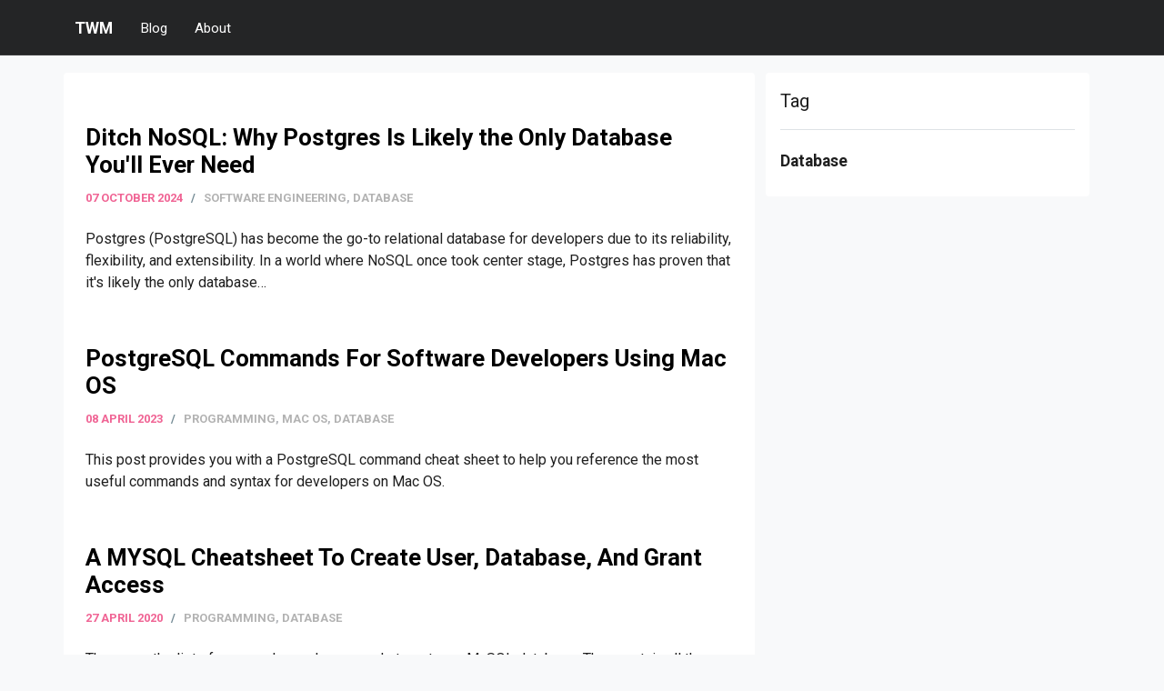

--- FILE ---
content_type: text/html; charset=utf-8
request_url: https://twm.me/tag/database/
body_size: 2491
content:
<!DOCTYPE html>
<html>
  <head>
    <title>database</title>

    <meta name="HandheldFriendly" content="True" />
    <meta name="viewport" content="width=device-width, initial-scale=1.0" />

    <meta name="description" content="List of posts about database" />
    <meta property="og:description" content="List of posts about database" />
  
    <link rel="shortcut icon" href="https://twm.me/icons/favicon.png" type="image/x-icon" />
    <link rel="canonical" href="https://twm.me/" />
    <meta name="referrer" content="no-referrer-when-downgrade" />
    
    <meta property="og:site_name" content="TWM" />
    <meta property="og:type" content="website" />
    <meta property="og:title" content="database" />
    
    <meta property="og:url" content="https://twm.me/tag/database/"  />

    
    
  
    <meta property="article:publisher" content="https://github.com/wmthor" />
    <meta name="twitter:card" content="summary" />
    <meta name="twitter:title" content="database" />
  
    <meta name="twitter:description" content="List of posts about database" />
    <meta name="twitter:url" content="https://twm.me/tag/database/" />

    <link rel='stylesheet' href='https://twm.me/stylesheets/prism.css' media="(prefers-color-scheme: light)" />
    
    <link rel='stylesheet' href='https://twm.me/stylesheets/bootstrap.min.css' />
    <link rel='stylesheet' href='https://twm.me/stylesheets/style.css' />
  
    <link rel="preconnect" href="https://fonts.googleapis.com">
    <link rel="preconnect" href="https://fonts.gstatic.com" crossorigin>
    <link href="https://fonts.googleapis.com/css2?family=Roboto:wght@400;500;700&display=swap" rel="stylesheet">

    <link rel="stylesheet" href="https://cdn.jsdelivr.net/npm/katex@0.16.8/dist/katex.min.css">
    <script defer src="https://cdn.jsdelivr.net/npm/katex@0.16.8/dist/katex.min.js"></script>
    <script defer src="https://cdn.jsdelivr.net/npm/katex@0.16.8/dist/contrib/auto-render.min.js"></script>


    <script src="https://twm.me/javascripts/bootstrap.bundle.min.js"></script>




    <script async src="https://pagead2.googlesyndication.com/pagead/js/adsbygoogle.js?client=ca-pub-7194117652968612" crossorigin="anonymous"></script>
    <script>
      (adsbygoogle = window.adsbygoogle || []).push({});
    </script>


    <!-- Global site tag (gtag.js) - Google Analytics -->
    <script async src="https://www.googletagmanager.com/gtag/js?id=UA-25449362-3"></script>
    <script>
      window.dataLayer = window.dataLayer || [];
      function gtag(){dataLayer.push(arguments);}
      gtag('js', new Date());

      gtag('config', 'UA-25449362-3');
    </script>

    <script async src="https://pagead2.googlesyndication.com/pagead/js/adsbygoogle.js?client=ca-pub-7194117652968612" crossorigin="anonymous"></script>
  </head>
  <body class="bg-light">
    <nav id="main-navbar" class="navbar navbar-expand-lg fixed-top navbar-dark bg-dark" aria-label="Main navigation">
      <div class="container">
        <a id="navbar-title" class="navbar-brand" href="https://twm.me/">
          <h4 id="header-text-logo">TWM</h4>
        </a>
        <button class="navbar-toggler" type="button" data-bs-toggle="collapse" data-bs-target="#navbarSupportedContent" aria-controls="navbarSupportedContent" aria-expanded="false" aria-label="Toggle navigation">
          <span class="navbar-toggler-icon"></span>
        </button>

        <div class="collapse navbar-collapse" id="navbarSupportedContent">
          <ul id="navbar-list" class="navbar-nav me-auto mb-2 mb-lg-0">

            <li class="nav-item">
              <a class="nav-link" href="https://twm.me/posts">Blog</a>
            </li>
            <li class="nav-item">
              <a class="nav-link" href="https://twm.me/about">About</a>
            </li>
          </ul>
        </div>
      </div>
    </nav>
    
    <div class="container">
  <div class="row">
    <div class="col-lg-8 p-4 mt-4 bg-dark rounded">
        <div class="row">
          <div class="col-lg-12">
            <a class="post-link" href="https://twm.me/why-postgres-is-the-only-db-youll-ever-need">
              <h2>Ditch NoSQL: Why Postgres Is Likely the Only Database You&#x27;ll Ever Need</h2>
            </a>
            
            <p class="post-info">
              <span class="post-date">07 October 2024</span> 
              <span class="post-date-divider">/</span> 
              
              <span class="tags-list"><a href="https://twm.me/tag/software-engineering"><span class="post-category">Software Engineering</span></a>, <a href="https://twm.me/tag/database"><span class="post-category">Database</span></a></span>
            </p>

            <p class="home-post-description">Postgres (PostgreSQL) has become the go-to relational database for developers due to its reliability, flexibility, and extensibility. In a world where NoSQL once took center stage, Postgres has proven that it&#x27;s likely the only database…</p>
          </div>
        </div>
        <div class="row">
          <div class="col-lg-12">
            <a class="post-link" href="https://twm.me/postgresql-mac-os-add-user-database-access-change-password-dump-connect-remote-list">
              <h2>PostgreSQL Commands For Software Developers Using Mac OS</h2>
            </a>
            
            <p class="post-info">
              <span class="post-date">08 April 2023</span> 
              <span class="post-date-divider">/</span> 
              
              <span class="tags-list"><a href="https://twm.me/tag/programming"><span class="post-category">Programming</span></a>, <a href="https://twm.me/tag/mac-os"><span class="post-category">Mac OS</span></a>, <a href="https://twm.me/tag/database"><span class="post-category">Database</span></a></span>
            </p>

            <p class="home-post-description">This post provides you with a PostgreSQL command cheat sheet to help you reference the most useful commands and syntax for developers on Mac OS.</p>
          </div>
        </div>
        <div class="row">
          <div class="col-lg-12">
            <a class="post-link" href="https://twm.me/mysql-command-cheat-sheet-add-user-database-access-change-password-dump-connect-remote-list-database-tables">
              <h2>A MYSQL Cheatsheet To Create User, Database, And Grant Access</h2>
            </a>
            
            <p class="post-info">
              <span class="post-date">27 April 2020</span> 
              <span class="post-date-divider">/</span> 
              
              <span class="tags-list"><a href="https://twm.me/tag/programming"><span class="post-category">Programming</span></a>, <a href="https://twm.me/tag/database"><span class="post-category">Database</span></a></span>
            </p>

            <p class="home-post-description">These are the list of commonly used commands to set up a MySQL database. They contain all the essentials for everyday use-cases when working with a MySQL database.</p>
          </div>
        </div>
    </div>
    <div class="col-lg-4">
      <div class="flex-shrink-0 p-3 mt-4 bg-dark rounded">
        <p class="d-flex align-items-center pb-3 mb-3 text-decoration-none border-bottom">
          <span class="fs-5 fw-semibold">Tag</span>
        </p>
        <h4>Database</h4>
      </div>
    </div>
    
  </div>
</div>

    
    <div class="container container-small">
      <footer class="pt-4 mb-md-5">
        <div class="row">
          <div class="col-12 col-md">
            <small id="footer-copy" class="d-block mb-3 text-muted">&copy; Wei-Ming Thor 2025</small>
            <small id="footer-privacy" class="d-block mb-3"><a href="https://twm.me/privacy">Privacy Policy</a></small>
          </div>
          
        </div>
      </footer>

    </div>

    <script>
      document.addEventListener("DOMContentLoaded", function () {
        renderMathInElement(document.body, {
          delimiters: [
            { left: "$$", right: "$$", display: true },
            { left: "\\[", right: "\\]", display: true },
            { left: "$", right: "$", display: false },
            { left: "\\(", right: "\\)", display: false }
          ]
        });
      });
    </script>

  </body>

  <script src="https://twm.me/javascripts/scripts.js"></script>
  <script src="https://twm.me/javascripts/prism.js"></script>
</html>


--- FILE ---
content_type: text/html; charset=utf-8
request_url: https://www.google.com/recaptcha/api2/aframe
body_size: 268
content:
<!DOCTYPE HTML><html><head><meta http-equiv="content-type" content="text/html; charset=UTF-8"></head><body><script nonce="MNMOiKG6g2zHQgtdARH5TA">/** Anti-fraud and anti-abuse applications only. See google.com/recaptcha */ try{var clients={'sodar':'https://pagead2.googlesyndication.com/pagead/sodar?'};window.addEventListener("message",function(a){try{if(a.source===window.parent){var b=JSON.parse(a.data);var c=clients[b['id']];if(c){var d=document.createElement('img');d.src=c+b['params']+'&rc='+(localStorage.getItem("rc::a")?sessionStorage.getItem("rc::b"):"");window.document.body.appendChild(d);sessionStorage.setItem("rc::e",parseInt(sessionStorage.getItem("rc::e")||0)+1);localStorage.setItem("rc::h",'1768443040265');}}}catch(b){}});window.parent.postMessage("_grecaptcha_ready", "*");}catch(b){}</script></body></html>

--- FILE ---
content_type: text/css; charset=UTF-8
request_url: https://twm.me/stylesheets/style.css
body_size: 2763
content:
* {
  -webkit-font-smoothing: antialiased;
  -moz-osx-font-smoothing: grayscale;
}

.navbar.fixed-top.navbar-scroll {
  transform: translateY(-100%);
  transition: transform 0.5s;
}

.navbar.fixed-top.navbar-scroll.show {
  transform: translateY(0);
}

body {
  font-family: 'Roboto', sans-serif;
  font-size: 16px;
  overflow-x: hidden; /* Prevent scroll on narrow devices */
  padding-top: 56px;
  color: #1f1f1f;
  background-color: #ffffff;
}

@media (min-width: 1400px) {
  .container, .container-lg, .container-md, .container-sm, .container-xl, .container-xxl {
    max-width: 1200px;
  }
}

a {
  /* color: #0069DB; */
  color: #6ea8fe;
  text-decoration: none;
}

a:hover {
  color: #8bb9fe;
  text-decoration: underline;
}

.active {
  color: #ff6b6b;
}

.medium-text {
  font-weight: 700;
}

.btn-primary {
  background-color: #5048e5;
  border: 1px solid #5048e5;
  font-size: 14px;
  text-transform: uppercase;
  font-weight: 700;
  border: none;

}

.btn-primary:hover {
  background-color: #4038DE;
  text-decoration: none;
}

.card {
  /* border: none; */
  /* box-shadow: rgb(100 116 139 / 6%) 0px 1px 1px, rgb(100 116 139 / 10%) 0px 1px 2px; */
  background-color: #f8f9fa;
  border-radius: 8px;
  border: 1px solid #3a3b3c;
}

p {
  /* margin-bottom: 1.3em; */
  font-weight: 400;
  font-size: 16px;
  color: #1f1f1f;
}

pre {
  background-color: #2a2a2a;
  /* padding: 15px; */
  padding: 1em;
  color: #1f1f1f;
  font-size: 1em;
  font-family: Consolas,Monaco,'Andale Mono','Ubuntu Mono',monospace;
}

pre[class*=language-] {
  margin-bottom: 20px;
}

article p {
  line-height: 1.9;
}

.tooltip-inner {
  max-width: 100% !important;
}

#navbar-list {
  margin: 2px 0 0;
}

ul {
  list-style-type: square;
  margin-top: 16px;
  margin-bottom: 24px;
}

li {
  margin-bottom: 10px;
}

ol {
  
}

h1 {
  font-size: 2.0rem;
  font-weight: 700;
}

h2 {
  font-size: 1.6rem;
  font-weight: 700;
  margin: 32px 0 12px;
}

h3 {
  font-size: 1.3rem;
  font-weight: 700;
  margin: 32px 0 16px;
}

h4 {
  font-size: 1.1rem;
  font-weight: 700;
  margin: 24px 0 12px;
}

p.list-title {
  margin-bottom: 8px;
}

#main-navbar {
  background-color: #242526 !important;
  border-bottom: 1px solid #3a3b3c;
  /* background: rgb(0,0,0); */
  /* background: linear-gradient(0deg, rgba(24,39,66,1) 0%, rgba(11,17,31,1) 80%); */
}

.text-primary {
  color: #5048e5 !important;
}

.btn-outline-primary {
  color: #5048e5;
  border-color: #5048e5;
}

.btn-outline-primary:hover {
  background-color: #4038DE;
  border-color: #4038DE;
  text-decoration: none;
}

.btn-toggle-nav a:hover, .btn-toggle-nav a:focus {
  background-color: #3a3b3c !important;
}
.btn-toggle:hover, .btn-toggle:focus {
  background-color: #3a3b3c !important;
}

.dropdown-item:focus, .dropdown-item:hover {
  /* background-color: #3a3b3c; */
  text-decoration: none;
}

#navbar-logo {
  margin-top: -4px;
}

#navbar-title {
  font-weight: 400;
  font-size: 16px;
  color: #EAE9FC;
  text-decoration: none;
}

/* Boostrap */
.bg-light {
  /* background-color: #dedede !important; */
  background-color: #f8f9fa !important;
}

.bg-dark {
  background-color: #ffffff !important;
}

.list-item-icon {
  margin-top: -4px;
  margin-left: 4px;
}

.info-box {
  padding: 20px 20px 0px;
  margin: 40px 0 40px;
  border: 1px solid #3a3b3c;
  border-radius: 6px;
  background-color: #f8f9fa;
}

h3.info-box-title {
  font-size: 18px;
  margin-top: -32px;
  padding: 0 6px 0 8px;
  background-color: #ffffff;
  width: fit-content;
}

.pagination-info {
  margin: 8px 12px 0;
  font-size: 14px;
}

.mono-text {
  font-family: 'Noto Sans Mono', monospace;
  font-size: 14px;
}

/* Colors */
.hide-code-overflow {
  overflow: hidden;
  text-overflow: ellipsis;
}

td.col-limit {
  max-width: 140px;
  overflow: hidden;
  text-overflow: ellipsis;
}

code {
  color: #ff7b92;
}

code[class*=language-], pre[class*=language-] {
  font-size: 0.9em;
}

:not(pre)>code[class*=language-], pre[class*=language-] {
  background-color: #f8f9fa;
}

blockquote {
  border-left: 4px solid #4263eb;
  padding-left: 16px;
  margin: 16px 0;
  background-color: #f8f9fa;
  padding: 10px 16px;
}

.nav-link {
  font-size: 15px;
  color: #fff !important;
}

li.nav-item {
  margin: 10px 0;
}

.nav-link:hover {
  /* font-size: 16px; */
  /* color: #555555 !important; */
  text-decoration: underline;
  /* background-color: #5048e5; */
}

.navbar-dark .navbar-toggler {
  border-color: #000000;
  background-color: #000000;
  /* background-image: url("data:image/svg+xml,%3csvg xmlns='http://www.w3.org/2000/svg' viewBox='0 0 30 30'%3e%3cpath stroke='rgba%280, 0, 0, 0.55%29' stroke-linecap='round' stroke-miterlimit='10' stroke-width='2' d='M4 7h22M4 15h22M4 23h22'/%3e%3c/svg%3e"); */
}

@media (min-width: 992px) {
  .navbar-expand-lg .navbar-nav .nav-link {
    padding: 0 1em;
  }
}

.tags-list {
  color: #b0b3b8;
}

.featurette-divider {
  margin: 5rem 0; /* Space out the Bootstrap <hr> more */
}

/* Page */
.page-title {
  padding: 16px 0 0;
  color: #1f1f1f;
}

.page-header {
  padding: 40px 0;
}

.page-tag {
  border: 1px solid #ff0080;
  background-color: #f8f9fa;
  color: #ff7eb6;
  font-size: 10px;
  margin: 0px 0 30px;
  display: inline-block;
  font-weight: normal;
  padding: 1px 10px;
  border-radius: 4px;
}

#header-logo {
  height: 22px;
  /* margin-top: -6px; */
}

#header-text-logo {
  margin: 0;
  padding: 0;
  color: #fff;
  margin-top: 2px;
}

/* Footer */
#footer-logo {
  margin-bottom: 10px;
}

#footer-copy {
  margin-bottom: 4px !important;
}

#footer-privacy {
  font-size: 10px;
  margin-top: 0;
}
/* Home */
.post-link {
  color: #000;
}

.table {
  color: #000;
}

.post-table {
  width: 94%;
  margin: 0 12px 16px;
}

.home-post-info {
  font-size: 13px;
  font-weight: 700;
  margin: 12px 0 18px;
}

.home-post-title {
  font-size: 1.7rem;
  margin-top: 24px;
  color: #141414;
  font-weight: 500;
}

.post-link:hover {
  color: #e64980;
  text-decoration: underline;
}

.home-post-image {
  /* min-height: 160px; */
  /* object-fit: cover; */
  width: 100%;
  margin-top: 32px;
  object-fit: cover;
  max-height: 160px;
  border-radius: 4px;
}

.home-post-description {
  max-height: 160px;
  overflow: hidden;
  margin-bottom: 24px;
}

/* Sidebar */
.sidebar-social-box {
  /* width: 33.333333%; */
  text-align: center;
  padding: 4px;
}

#sidebar-apx-link {
  color: #7048e8 !important;
  font-weight: 600;
}

.sidebar-social-link {
  /* width: 33.333333%; */
  width: 100%;
}

#social-box-github {
  background-color:#333333;
}

#social-box-twitter {
  background-color:#1A8FE3;
}

#social-box-instagram {
  background-color:#8134af;
}

#social-box-linkedin {
  background-color:#0077B5;
}

/* Post */
.post-title {
  margin-top: 12px;
  color: #1f1f1f;
}

.post-date {
  color: #f06595;
  text-transform: uppercase;
}

.post-info {
  font-size: 13px;
  font-weight: 700;
  margin: 12px 0 24px;
}

.post-update-date {
  color: gray;
  font-size: 12px;
}

.post-category {
  color: #b3b3b3;
  text-transform: uppercase;
}

.post-date-divider {
  color: #738a94;
  margin: 0 6px;
}

.post-cover-image {
  width: 100%;
  /* max-height: 400px; */
  object-fit: cover;
  max-height: 160px;
}

#author-image {
  margin-top: 8px;
  max-width: 60px;
  max-height: 60px;
  border-radius: 50%;
}

#author-info {
  padding-left: 12px;
}

#author-name {
  font-size: 20px;
  font-weight: 700;
  margin: 4px 0 8px;
  color: #1f1f1f !important;
}

#author-bio {
  font-size: 16px;
  margin: 0 0 4px;
}

.profile-field-title {
  color: #228be6 !important;
  font-weight: 600;
  font-size: 15px;
}

.featured-title {
  font-size: 21px;
  margin: 0;
  /* margin-top: 20px; */
}

.text-info {
  color: #0ca678 !important;
}

.featured-image {
  width: 100%;
  max-height: 160px;
  object-fit: cover;
}

.comments-container {
  margin-top: 40px;
}

/* 404 page */
.container-404 {
  text-align: center;
  padding: 120px 0;
}

/* Analysis */
.histogram-loading {
  margin-top: 40px;
  text-align: center;
}

.histogram-sidecontent {
  margin-top: 50px;
  margin-left: 20px;
  background-color: #2c2d2e;
  border: 1px solid #3a3b3c;
  padding-left: 20px;
  padding-top: 20px;
  padding-bottom: 10px;
}

.histogram-notice {
  margin-top: 50px;
  margin-left: 20px;
  background-color: #3b3a20;
  border: 1px solid #7d6e16;
  padding-left: 20px;
  padding-top: 20px;
  padding-bottom: 10px;
}

.histogram-notice p {
  font-size: x-small;
}

.search-info {
  background-color: #2c2d2e;
  border: 1px solid #3a3b3c;
  color: #b0b3b8;
}

.apx-container {
  border: 1px solid #3a3b3c;
  padding: 0 24px 10px;
  border-radius: 4px;
  margin-top: 40px;
  margin-bottom: 20px;
  background-color: #272243;
}
.apx-link {
  color: #9a7aff;
}

.apx-link:hover {
  color: #b39dff;
  text-decoration: underline;
}
.apx-logo {
  margin-top: 8px;
  max-width: 48px;
  border-radius: 50%;
  float: right;
  margin-top: -50px;
  opacity: 0.9;
}

.katex-display {
    white-space: normal !important;
    overflow-wrap: break-word;
    font-size: 90%; /* Adjust font size */
}

.pagination.bg-dark .page-link {
  background-color: #212529;
  color: #fff;
  border-color: #343a40;
}

.pagination.bg-dark .page-item.active .page-link {
  background-color: #343a40;
  border-color: #495057;
  color: #fff;
}

.pagination.bg-dark .page-item.disabled .page-link {
  background-color: #212529;
  color: #6c757d;
}


--- FILE ---
content_type: application/javascript; charset=UTF-8
request_url: https://twm.me/javascripts/scripts.js
body_size: 891
content:
// /* global bootstrap: false */
// (function () {
//     'use strict'
//     var tooltipTriggerList = [].slice.call(document.querySelectorAll('[data-bs-toggle="tooltip"]'))
//     var tooltipList = tooltipTriggerList.map(function (tooltipTriggerEl) {
//       return new bootstrap.Tooltip(tooltipTriggerEl)
//     })
//   })()



var tooltipTriggerList = [].slice.call(document.querySelectorAll('[data-bs-toggle="tooltip"]'))
var tooltipList = tooltipTriggerList.map(function (tooltipTriggerEl) {
  return new bootstrap.Tooltip(tooltipTriggerEl)
})

// $( document ).ready(function() {
//   $('a').each(function() {
//     console.log($(this).prop('href'), window.location.href);
//     if ($(this).prop('href') == window.location.href) {
//       $(this).addClass('current');
//     }
//   });
// });


var lastScrollTop = 0;
var navbar = document.querySelector(".navbar");

window.addEventListener("scroll", function() {
  var st = window.scrollY || document.documentElement.scrollTop;

  if (st > lastScrollTop && st > 0) {
    // Scrolling down
    navbar.classList.add("navbar-scroll");
  } else if (st === 0) {
    // Scrolling up or at the top
    navbar.classList.remove("navbar-scroll");
  }
  lastScrollTop = st <= 0 ? 0 : st;
});

// Search bar
// Add event listener to search input
document.getElementById('search').addEventListener('keypress', function (event) {
  // Check if Enter key is pressed
  if (event.key === 'Enter') {
    // Get the search value
    const searchValue = this.value.trim();

    // If there's a search value, redirect to the search URL
    if (searchValue) {
      window.location.href = `?s=${encodeURIComponent(searchValue)}`;
    }
  }
});

// Optional: Set search input value from URL on page load
document.addEventListener('DOMContentLoaded', () => {
  const urlParams = new URLSearchParams(window.location.search);
  const searchParam = urlParams.get('s');

  if (searchParam) {
    document.getElementById('search').value = decodeURIComponent(searchParam);
    document.getElementById('search-results').innerHTML = `<br><div class="alert alert-info search-info">Search results for: <strong>${decodeURIComponent(searchParam)}</strong></div>`;
  }
});